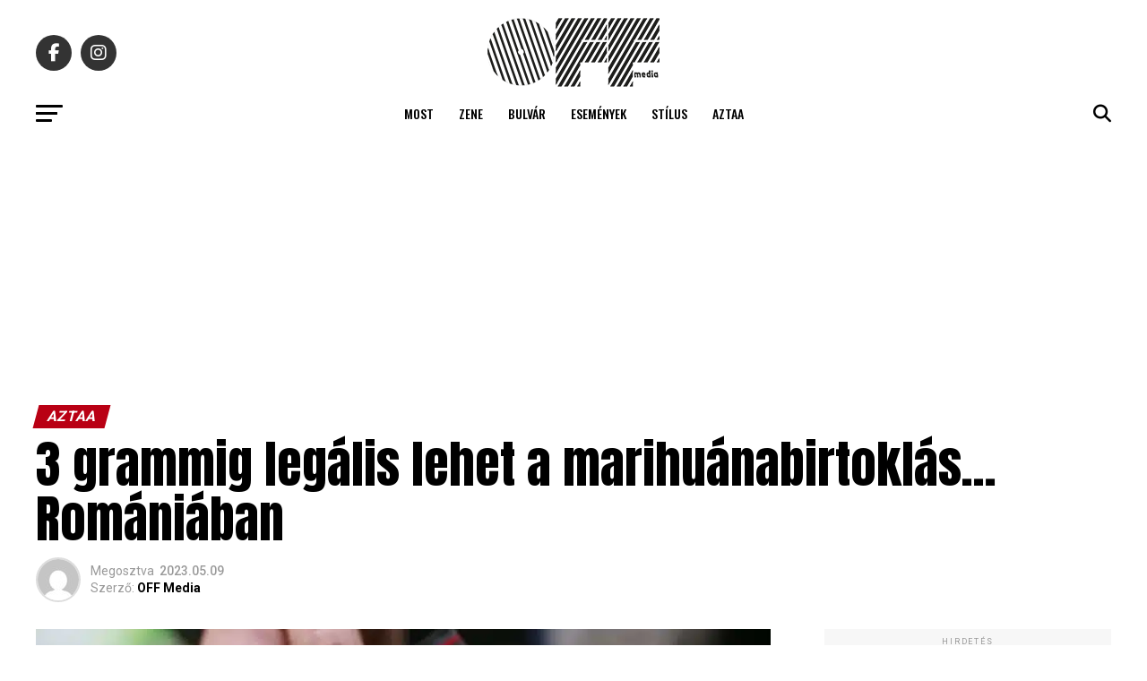

--- FILE ---
content_type: application/javascript; charset=utf-8
request_url: https://fundingchoicesmessages.google.com/f/AGSKWxV_ZCfOPCizzgn2PS86a7jVytp3baNXI0GzflbTFvA1fsqMsGloOwPzwQv7mN7L73KI-YkAPf9kjD_EBYAh3s_9W9IWDPhaHa6YrhU3TvuZnSLJW8HJx7GOul2nHop7IKi1waQfPxeBW7yfFg7r-Cv8XxyUClhFbRBJMW9HfYJpesLzBYItBXW_XZt_/_/aff_frame./adengage..php?id=ads_/facebooksex./topad3.
body_size: -1291
content:
window['50460fe9-df0c-4928-9605-92d16373b23e'] = true;